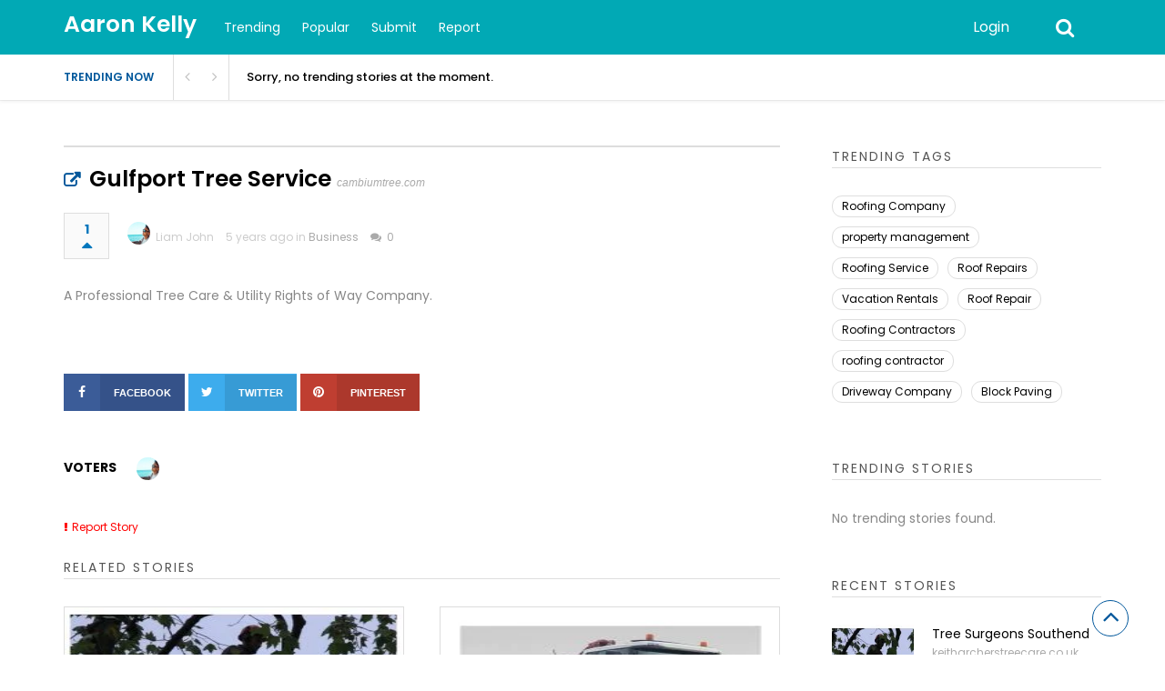

--- FILE ---
content_type: text/html; charset=UTF-8
request_url: https://aaronkelly.org/story/gulfport-tree-service/
body_size: 16047
content:

<!DOCTYPE html>
<html xmlns="http://www.w3.org/1999/xhtml" lang="en-US">
<head>
<meta http-equiv="Content-Type" content="text/html; charset=UTF-8" />
<meta name="viewport" content="width=device-width, initial-scale=1.0, maximum-scale=1.0, user-scalable=0">
		<!-- Chrome, Firefox OS and Opera -->
		<meta name="theme-color" content="#01a9b5">
		<!-- Windows Phone -->
		<meta name="msapplication-navbutton-color" content="#01a9b5">
		<!-- iOS Safari -->
		<meta name="apple-mobile-web-app-capable" content="yes">
		<meta name="apple-mobile-web-app-status-bar-style" content="black-translucent">
<link rel="pingback" href="https://aaronkelly.org/xmlrpc.php" />

		<style type="text/css">
			#main-header nav#main-menu.site-navigation ul li.current-menu-item > a,
			#main-header nav#main-menu.site-navigation ul li.current-menu-ancestor > a {
				color: #81d4ef !important;
			}

			#featured-slider .owl-item span.category a {
				color: #01a9b5 !important;
			}
		</style>
<meta name='robots' content='index, follow, max-image-preview:large, max-snippet:-1, max-video-preview:-1' />

	<!-- This site is optimized with the Yoast SEO plugin v24.1 - https://yoast.com/wordpress/plugins/seo/ -->
	<title>Gulfport Tree Service - Aaron Kelly</title>
	<link rel="canonical" href="https://aaronkelly.org/buzz/gulfport-tree-service/" />
	<meta property="og:locale" content="en_US" />
	<meta property="og:type" content="article" />
	<meta property="og:title" content="Gulfport Tree Service - Aaron Kelly" />
	<meta property="og:description" content="A Professional Tree Care &amp; Utility Rights of Way Company. &nbsp; Facebook Twitter Pinterest votersLiam JohnReport Story Related Stories Tree Surgeons Southend Skip Hire Hillingdon Double Glazing Installers Pinner Driveway Services In Croydon Roofers In Teddington Driveways Stanmore" />
	<meta property="og:url" content="https://aaronkelly.org/buzz/gulfport-tree-service/" />
	<meta property="og:site_name" content="Aaron Kelly" />
	<meta property="article:modified_time" content="2021-02-18T10:35:35+00:00" />
	<meta name="twitter:card" content="summary_large_image" />
	<meta name="twitter:label1" content="Est. reading time" />
	<meta name="twitter:data1" content="1 minute" />
	<script type="application/ld+json" class="yoast-schema-graph">{"@context":"https://schema.org","@graph":[{"@type":"WebPage","@id":"https://aaronkelly.org/buzz/gulfport-tree-service/","url":"https://aaronkelly.org/buzz/gulfport-tree-service/","name":"Gulfport Tree Service - Aaron Kelly","isPartOf":{"@id":"https://aaronkelly.org/#website"},"datePublished":"2021-02-18T10:32:31+00:00","dateModified":"2021-02-18T10:35:35+00:00","breadcrumb":{"@id":"https://aaronkelly.org/buzz/gulfport-tree-service/#breadcrumb"},"inLanguage":"en-US","potentialAction":[{"@type":"ReadAction","target":["https://aaronkelly.org/buzz/gulfport-tree-service/"]}]},{"@type":"BreadcrumbList","@id":"https://aaronkelly.org/buzz/gulfport-tree-service/#breadcrumb","itemListElement":[{"@type":"ListItem","position":1,"name":"Home","item":"https://aaronkelly.org/"},{"@type":"ListItem","position":2,"name":"Gulfport Tree Service"}]},{"@type":"WebSite","@id":"https://aaronkelly.org/#website","url":"https://aaronkelly.org/","name":"Aaron Kelly","description":"","potentialAction":[{"@type":"SearchAction","target":{"@type":"EntryPoint","urlTemplate":"https://aaronkelly.org/?s={search_term_string}"},"query-input":{"@type":"PropertyValueSpecification","valueRequired":true,"valueName":"search_term_string"}}],"inLanguage":"en-US"}]}</script>
	<!-- / Yoast SEO plugin. -->


<link rel='dns-prefetch' href='//fonts.googleapis.com' />
<link rel='preconnect' href='https://fonts.gstatic.com' crossorigin />
<link rel="alternate" type="application/rss+xml" title="Aaron Kelly &raquo; Feed" href="https://aaronkelly.org/feed/" />
<link rel="alternate" type="application/rss+xml" title="Aaron Kelly &raquo; Comments Feed" href="https://aaronkelly.org/comments/feed/" />
<link rel="alternate" title="oEmbed (JSON)" type="application/json+oembed" href="https://aaronkelly.org/wp-json/oembed/1.0/embed?url=https%3A%2F%2Faaronkelly.org%2Fstory%2Fgulfport-tree-service%2F" />
<link rel="alternate" title="oEmbed (XML)" type="text/xml+oembed" href="https://aaronkelly.org/wp-json/oembed/1.0/embed?url=https%3A%2F%2Faaronkelly.org%2Fstory%2Fgulfport-tree-service%2F&#038;format=xml" />
<style id='wp-img-auto-sizes-contain-inline-css' type='text/css'>
img:is([sizes=auto i],[sizes^="auto," i]){contain-intrinsic-size:3000px 1500px}
/*# sourceURL=wp-img-auto-sizes-contain-inline-css */
</style>
<style id='wp-emoji-styles-inline-css' type='text/css'>

	img.wp-smiley, img.emoji {
		display: inline !important;
		border: none !important;
		box-shadow: none !important;
		height: 1em !important;
		width: 1em !important;
		margin: 0 0.07em !important;
		vertical-align: -0.1em !important;
		background: none !important;
		padding: 0 !important;
	}
/*# sourceURL=wp-emoji-styles-inline-css */
</style>
<style id='wp-block-library-inline-css' type='text/css'>
:root{--wp-block-synced-color:#7a00df;--wp-block-synced-color--rgb:122,0,223;--wp-bound-block-color:var(--wp-block-synced-color);--wp-editor-canvas-background:#ddd;--wp-admin-theme-color:#007cba;--wp-admin-theme-color--rgb:0,124,186;--wp-admin-theme-color-darker-10:#006ba1;--wp-admin-theme-color-darker-10--rgb:0,107,160.5;--wp-admin-theme-color-darker-20:#005a87;--wp-admin-theme-color-darker-20--rgb:0,90,135;--wp-admin-border-width-focus:2px}@media (min-resolution:192dpi){:root{--wp-admin-border-width-focus:1.5px}}.wp-element-button{cursor:pointer}:root .has-very-light-gray-background-color{background-color:#eee}:root .has-very-dark-gray-background-color{background-color:#313131}:root .has-very-light-gray-color{color:#eee}:root .has-very-dark-gray-color{color:#313131}:root .has-vivid-green-cyan-to-vivid-cyan-blue-gradient-background{background:linear-gradient(135deg,#00d084,#0693e3)}:root .has-purple-crush-gradient-background{background:linear-gradient(135deg,#34e2e4,#4721fb 50%,#ab1dfe)}:root .has-hazy-dawn-gradient-background{background:linear-gradient(135deg,#faaca8,#dad0ec)}:root .has-subdued-olive-gradient-background{background:linear-gradient(135deg,#fafae1,#67a671)}:root .has-atomic-cream-gradient-background{background:linear-gradient(135deg,#fdd79a,#004a59)}:root .has-nightshade-gradient-background{background:linear-gradient(135deg,#330968,#31cdcf)}:root .has-midnight-gradient-background{background:linear-gradient(135deg,#020381,#2874fc)}:root{--wp--preset--font-size--normal:16px;--wp--preset--font-size--huge:42px}.has-regular-font-size{font-size:1em}.has-larger-font-size{font-size:2.625em}.has-normal-font-size{font-size:var(--wp--preset--font-size--normal)}.has-huge-font-size{font-size:var(--wp--preset--font-size--huge)}.has-text-align-center{text-align:center}.has-text-align-left{text-align:left}.has-text-align-right{text-align:right}.has-fit-text{white-space:nowrap!important}#end-resizable-editor-section{display:none}.aligncenter{clear:both}.items-justified-left{justify-content:flex-start}.items-justified-center{justify-content:center}.items-justified-right{justify-content:flex-end}.items-justified-space-between{justify-content:space-between}.screen-reader-text{border:0;clip-path:inset(50%);height:1px;margin:-1px;overflow:hidden;padding:0;position:absolute;width:1px;word-wrap:normal!important}.screen-reader-text:focus{background-color:#ddd;clip-path:none;color:#444;display:block;font-size:1em;height:auto;left:5px;line-height:normal;padding:15px 23px 14px;text-decoration:none;top:5px;width:auto;z-index:100000}html :where(.has-border-color){border-style:solid}html :where([style*=border-top-color]){border-top-style:solid}html :where([style*=border-right-color]){border-right-style:solid}html :where([style*=border-bottom-color]){border-bottom-style:solid}html :where([style*=border-left-color]){border-left-style:solid}html :where([style*=border-width]){border-style:solid}html :where([style*=border-top-width]){border-top-style:solid}html :where([style*=border-right-width]){border-right-style:solid}html :where([style*=border-bottom-width]){border-bottom-style:solid}html :where([style*=border-left-width]){border-left-style:solid}html :where(img[class*=wp-image-]){height:auto;max-width:100%}:where(figure){margin:0 0 1em}html :where(.is-position-sticky){--wp-admin--admin-bar--position-offset:var(--wp-admin--admin-bar--height,0px)}@media screen and (max-width:600px){html :where(.is-position-sticky){--wp-admin--admin-bar--position-offset:0px}}
/*# sourceURL=/wp-includes/css/dist/block-library/common.min.css */
</style>
<style id='classic-theme-styles-inline-css' type='text/css'>
/*! This file is auto-generated */
.wp-block-button__link{color:#fff;background-color:#32373c;border-radius:9999px;box-shadow:none;text-decoration:none;padding:calc(.667em + 2px) calc(1.333em + 2px);font-size:1.125em}.wp-block-file__button{background:#32373c;color:#fff;text-decoration:none}
/*# sourceURL=/wp-includes/css/classic-themes.min.css */
</style>
<link rel='stylesheet' id='upvote-plugin-css' href='https://aaronkelly.org/wp-content/plugins/upvote-plugin/public/css/upvote-plugin-public.css?ver=1.0.0' type='text/css' media='all' />
<link rel='stylesheet' id='upvote-iCheckcss-css' href='https://aaronkelly.org/wp-content/plugins/upvote-plugin/public/css/skins/all.css?ver=6.9' type='text/css' media='all' />
<link rel='stylesheet' id='upvote-tagsinputcss-css' href='https://aaronkelly.org/wp-content/plugins/upvote-plugin/public/css/jquery.tagsinput.min.css?ver=6.9' type='text/css' media='all' />
<link rel='stylesheet' id='upvote-reset-css' href='https://aaronkelly.org/wp-content/themes/upvote/css/reset.css?ver=6.9' type='text/css' media='all' />
<link rel='stylesheet' id='fontawesome-css' href='https://aaronkelly.org/wp-content/themes/upvote/fonts/fontawesome/css/style.css?ver=6.9' type='text/css' media='all' />
<link rel='stylesheet' id='slicknav-css' href='https://aaronkelly.org/wp-content/themes/upvote/css/slicknav.css?ver=6.9' type='text/css' media='all' />
<link rel='stylesheet' id='owlcarousel-css' href='https://aaronkelly.org/wp-content/themes/upvote/css/owl.carousel.css?ver=6.9' type='text/css' media='all' />
<link rel='stylesheet' id='upvote-style-css' href='https://aaronkelly.org/wp-content/themes/upvote/style.css?ver=6.9' type='text/css' media='all' />
<link rel='stylesheet' id='upvote-responsive-css' href='https://aaronkelly.org/wp-content/themes/upvote/css/responsive.css?ver=6.9' type='text/css' media='all' />
<link rel='stylesheet' id='upvote-custom-css' href='https://aaronkelly.org/wp-content/themes/upvote/custom.css?ver=6.9' type='text/css' media='screen' />
<link rel='stylesheet' id='wp-pagenavi-css' href='https://aaronkelly.org/wp-content/plugins/wp-pagenavi/pagenavi-css.css?ver=2.70' type='text/css' media='all' />
<link rel="preload" as="style" href="https://fonts.googleapis.com/css?family=Poppins:100,200,300,400,500,600,700,800,900,100italic,200italic,300italic,400italic,500italic,600italic,700italic,800italic,900italic&#038;display=swap&#038;ver=1613123622" /><link rel="stylesheet" href="https://fonts.googleapis.com/css?family=Poppins:100,200,300,400,500,600,700,800,900,100italic,200italic,300italic,400italic,500italic,600italic,700italic,800italic,900italic&#038;display=swap&#038;ver=1613123622" media="print" onload="this.media='all'"><noscript><link rel="stylesheet" href="https://fonts.googleapis.com/css?family=Poppins:100,200,300,400,500,600,700,800,900,100italic,200italic,300italic,400italic,500italic,600italic,700italic,800italic,900italic&#038;display=swap&#038;ver=1613123622" /></noscript><script type="text/javascript" src="https://aaronkelly.org/wp-includes/js/jquery/jquery.min.js?ver=3.7.1" id="jquery-core-js"></script>
<script type="text/javascript" src="https://aaronkelly.org/wp-includes/js/jquery/jquery-migrate.min.js?ver=3.4.1" id="jquery-migrate-js"></script>
<script type="text/javascript" src="https://aaronkelly.org/wp-content/plugins/upvote-plugin/public/js/upvote-plugin-public.js?ver=1.0.0" id="upvote-plugin-js"></script>
<script type="text/javascript" src="https://aaronkelly.org/wp-content/plugins/upvote-plugin/public/js/jquery.tagsinput.min.js?ver=1.0.0" id="upvote-tagsinput-js"></script>
<link rel="https://api.w.org/" href="https://aaronkelly.org/wp-json/" /><link rel="EditURI" type="application/rsd+xml" title="RSD" href="https://aaronkelly.org/xmlrpc.php?rsd" />
<meta name="generator" content="WordPress 6.9" />
<link rel='shortlink' href='https://aaronkelly.org/?p=110' />
<meta name="generator" content="Redux 4.5.4" /><style id="upvote_option-dynamic-css" title="dynamic-css" class="redux-options-output">#logo .site-title{font-family:Poppins;font-weight:600;font-style:normal;color:#fff;font-size:25px;}body{font-family:Poppins;line-height:24px;font-weight:400;font-style:normal;color:#888888;font-size:14px;}#main-header .site-navigation ul li a{font-family:Poppins;font-weight:400;font-style:normal;color:#555;font-size:15px;}#main-header .site-navigation ul.sub-menu li a,ul.account-menu li a,#main-header nav#user-menu ul li a{font-family:Poppins;font-weight:400;font-style:normal;color:#555;font-size:14px;}article.hentry .detail h3.post-title{font-family:Poppins;line-height:22px;font-weight:600;font-style:normal;color:#000000;font-size:16px;}article.hentry .post-title .domain,#sidebar .widget .domain{font-family:Poppins;font-weight:normal;font-style:normal;color:#aaa;font-size:12px;}.entrymeta{font-family:Poppins;font-weight:400;color:#ccc;font-size:12px;}article.hentry .entry-content .tags{font-family:Poppins;font-weight:400;color:#656565;font-size:14px;}h4.widget-title{font-family:Poppins;text-transform:uppercase;letter-spacing:2px;font-weight:400;font-style:normal;color:#555555;font-size:14px;}#sidebar .widget .post-title,#colofon .widget .post-title, .recent-widget li h3{font-family:Poppins;line-height:20px;font-weight:400;font-style:normal;color:#000000;font-size:14px;}#comment-widget .comments-list .comment-detail{font-family:Poppins;line-height:26px;font-weight:400;font-style:normal;color:#656565;font-size:14px;}.comment-header .entrymeta{font-family:Poppins;line-height:12px;font-weight:400;color:#656565;font-size:12px;}#footer-logo .site-title{font-family:Poppins;font-weight:600;font-style:normal;color:#fff;font-size:25px;}#colofon #footer-menu ul li a{font-family:Poppins;font-weight:400;font-style:normal;color:#000;font-size:14px;}#maincontent h1.page-title, #maincontent h1.post-title{font-family:Poppins;line-height:30px;font-weight:600;font-style:normal;color:#212121;font-size:25px;}article.hentry .entry-content h1{font-family:Poppins;font-weight:400;font-style:normal;color:#000;font-size:40px;}article.hentry .entry-content h2{font-family:Poppins;font-weight:400;font-style:normal;color:#000;font-size:32px;}article.hentry .entry-content h3{font-family:Poppins;font-weight:400;font-style:normal;color:#000;font-size:30px;}article.hentry .entry-content h5{font-family:Poppins;font-weight:400;font-style:normal;color:#000;font-size:16px;}article.hentry .entry-content h6{font-family:Poppins;font-weight:400;font-style:normal;color:#000;font-size:12px;}body a{color:#000;}body a:hover{color:#ED9673;}#logo .site-title a{color:#fff;}#logo .site-title a:hover{color:#fff;}#main-header nav#main-menu.site-navigation ul li a,.search-form-trigger,.panel-trigger{color:#fff;}#main-header nav#main-menu.site-navigation ul li a:hover,.search-form-trigger:hover,.panel-trigger:hover{color:#81d4ef;}#main-header nav#main-menu.site-navigation ul.sub-menu li a,#main-header nav#user-menu ul li a{color:#555;}#main-header nav#main-menu.site-navigation ul.sub-menu li a:hover,#main-header nav#user-menu ul li a:hover{color:#888;}article.hentry .post-title a{color:#000;}article.hentry .post-title a:hover{color:#ED9673;}article.hentry .domain a,#sidebar .widget .domain a{color:#aaa;}article.hentry .domain a:hover,#sidebar .widget .domain a:hover{color:#ED9673;}body .entrymeta span a{color:#cccccc;}body .entrymeta span a:hover{color:#aaaaaa;}#sidebar #submit-widget a,.form-submit input[type="submit"].submit{color:#fff;}#sidebar #submit-widget a:hover,.form-submit input[type="submit"].submit:hover{color:#fff;}article.hentry .entry-content .tags a{color:#656565;}article.hentry .entry-content .tags a:hover{color:#ED9673;}#sidebar .widget a{color:#000;}#sidebar .widget a:hover{color:#ED9673;}footer#colofon a{color:#000;}footer#colofon a:hover{color:#ED9673;}#footer-logo .site-title a{color:#fff;}#footer-logo .site-title a:hover{color:#fff;}#colofon #footer-menu ul li a{color:#777;}#colofon #footer-menu ul li a:hover{color:#999;}#main-header{background-color:#01a9b5;}.search-form-trigger{border-left:1px solid #01a9b5;}nav#main-menu.site-navigation ul li.menu-item-has-children ul.sub-menu li a:hover,.user-nav ul li a:hover{background-color:#e2f6f9;}input[type="submit"],.submit a.btn,#sidebar #submit-widget a,.form-submit input[type="submit"].submit{background-color:#01a9b5;}input[type="submit"]:hover,.submit a.btn:hover,#sidebar #submit-widget a:hover,.form-submit input[type="submit"].submit:hover{background-color:#01a9b5;}#main-header nav#user-menu ul li.login a:hover{background-color:#43A047;}nav#user-menu.site-navigation > ul li a,ul.user-menu li a{background-color:#01a9b5;}nav#user-menu.site-navigation > ul li a:hover{background-color:#005c68;}#footer-bottom{background-color:#000000;}</style></head>

<body class="wp-singular story-template-default single single-story postid-110 single-format-standard wp-theme-upvote homepage">
	<header id="masthead" class="site-header" role="banner">

		<div id="main-header">
			<div class="container clearfix">
						<div id="logo">
							<div class="box">
					<h2 class="site-title"><a href="https://aaronkelly.org/">Aaron Kelly</a></h2>
				</div>
					</div>		
 
				
				<!-- START: Main Top Navigation -->
								<nav id="main-menu" class="site-navigation">
					<ul id="menu-primary-navigation" class="main-menu"><li id="menu-item-26" class="menu-item menu-item-type-post_type menu-item-object-page menu-item-26"><a href="https://aaronkelly.org/trending-stories/">Trending</a></li>
<li id="menu-item-25" class="menu-item menu-item-type-post_type menu-item-object-page menu-item-25"><a href="https://aaronkelly.org/popular-stories/">Popular</a></li>
<li id="menu-item-24" class="menu-item menu-item-type-post_type menu-item-object-page menu-item-24"><a href="https://aaronkelly.org/submit-story/">Submit</a></li>
<li id="menu-item-23" class="menu-item menu-item-type-post_type menu-item-object-page menu-item-23"><a href="https://aaronkelly.org/report-story/">Report</a></li>
</ul>				</nav>
								<!-- END: Main Top Navigation -->
				
				<div class="panel-trigger"><i class="fa fa-bars"></i></div>
				<nav id="user-menu" class="site-navigation">
					<ul class="user-menu">
													<li class="login"><a href="#tab-login" class="btn btn-block open-popup">Login</a></li>
											</ul>

										<div class="search-form-trigger"><i class="fa fa-search"></i></div>
				</nav>
			</div>
						    <div id="trending-bar">
					<div class="container">
						<div id="trending-news">
							<div class="trending-label">Trending now</div>
							<div class="trending-slider">
							    <article class="hentry trending-news post-110 story type-story status-publish format-standard story_category-business story_tag-tree-removal">
										<h3><a href="#">Sorry, no trending stories at the moment.</a></h3>
								</article>
							</div>
						</div>
					</div>
				</div>
										</div>

		
<!-- Start : Search Form -->
<div id="search-widget" class="widget">
	<form class="block-form float-label search-form" method="get" action="https://aaronkelly.org/">
		<div class="input-wrapper">
			<input type="text" name="s" value="" placeholder="Type and hit enter"/>
		</div>
		<button type="submit" class="btn search-btn" onclick="jQuery('#search-form').submit();">Search<i class="icon icon-magnifying-glass"></i></button>
	</form>
</div>
<!-- End : Search Form -->	</header>

	<div id="content">
		<div class="container clearfix">
								<div class="header-ads">
							</div>
		
<div id="maincontent">
	<div class="post-lists">
	

<article id="post-110" class="post clearfix post-110 story type-story status-publish format-standard hentry story_category-business story_tag-tree-removal">
	<div class="entrycontent clearfix">
					<div class="thumbnail" style="background-image: url('http://placehold.it/622x300/?text=No Thumbnail')">	
				<img src="http://placehold.it/622x300/?text=No Thumbnail" alt="">
			</div>
		
		<div class="detail">
						<h1 class="page-title">
								
									<a href="#?linkid=110" title="Gulfport Tree Service" rel="nofollow">Gulfport Tree Service</a>
				    <span class="domain"><a href="https://www.cambiumtree.com/" target="_blank">cambiumtree.com</a></span>
		    				</h1>

			<div class="entry-content-meta">
								<div class="rankpoint">
					<div class="points">
						<a href="#tab-login" class="open-popup" data-post_id="110" title="Vote">1<i id="icon-unlike" class="fa fa-caret-up"></i></a>					</div>
				</div>
				
						<div class="entrymeta">
						<span class="avatar">
				<img alt='' src='https://secure.gravatar.com/avatar/fb0ad0dca897ad6fd04a9b49e60fc076876017922031ff35beab64e646044ba2?s=100&#038;r=g' srcset='https://secure.gravatar.com/avatar/fb0ad0dca897ad6fd04a9b49e60fc076876017922031ff35beab64e646044ba2?s=200&#038;r=g 2x' class='avatar avatar-100 photo' height='100' width='100' decoding='async'/>				<a href="https://aaronkelly.org/author/liamjohn/">Liam John</a>
			</span>

			<span class="date">
				5 years ago				in <a href="https://aaronkelly.org/story-category/business/">Business</a>			</span>

			<span class="comments">
				<a href="https://aaronkelly.org/story/gulfport-tree-service/"><i class="fa fa-comments"></i></a>
				<a href="https://aaronkelly.org/story/gulfport-tree-service/">0</a>
			</span>
		</div>


			</div>

			<div class="video-player" id="video-player-110" style="display: none;">
				<div class="video-loader" id="video-loader-110"></div>
				<div class="video-embed" id="video-embed-110"></div>
			</div>

			<div class="entry-content">
				<p><span data-sheets-value="{&quot;1&quot;:2,&quot;2&quot;:&quot;A Professional Tree Care &amp; Utility Rights of Way Company.&quot;}" data-sheets-userformat="{&quot;2&quot;:6659,&quot;3&quot;:{&quot;1&quot;:0},&quot;4&quot;:{&quot;1&quot;:2,&quot;2&quot;:16777215},&quot;12&quot;:0,&quot;14&quot;:{&quot;1&quot;:2,&quot;2&quot;:0},&quot;15&quot;:&quot;Roboto, RobotoDraft, Helvetica, Arial, sans-serif&quot;}">A Professional Tree Care &amp; Utility Rights of Way Company.</span></p>
<p>&nbsp;</p>

		<div class="social-share-widget">
			<ul>
				<li><a style="background-color: #3B5C98" title="Facebook Share" target="_blank" href="https://www.facebook.com/sharer.php?u=https%3A%2F%2Faaronkelly.org%2Fstory%2Fgulfport-tree-service%2F&amp;t=Gulfport%20Tree%20Service"><i class="fa fa-facebook"></i><span style="background-color: #355289">Facebook</span></a></li>
			  	<li><a style="background-color: #3DACED" title="Twitter Share" target="_blank" href="http://twitter.com/share?url=https%3A%2F%2Faaronkelly.org%2Fstory%2Fgulfport-tree-service%2F&amp;text=Gulfport%20Tree%20Service&amp;count=horizontal"><i class="fa fa-twitter"></i><span style="background-color: #379BD5">Twitter</span></a></li>
			  	<li><a style="background-color: #BF3E31" title="Pinterest Share" target="_blank" href="http://pinterest.com/pin/create/button/?url=https%3A%2F%2Faaronkelly.org%2Fstory%2Fgulfport-tree-service%2F&amp;media=&amp;description=Gulfport%20Tree%20Service" count-layout="vertical"><i class="fa fa-pinterest"></i><span style="background-color: #AC382C">Pinterest</span></a></li>
			</ul>
		</div><div class="voters"><span>voters</span><ul><li><a href="https://aaronkelly.org/author/liamjohn/"><img alt='' src='https://secure.gravatar.com/avatar/fb0ad0dca897ad6fd04a9b49e60fc076876017922031ff35beab64e646044ba2?s=28&#038;r=g' srcset='https://secure.gravatar.com/avatar/fb0ad0dca897ad6fd04a9b49e60fc076876017922031ff35beab64e646044ba2?s=56&#038;r=g 2x' class='avatar avatar-28 photo' height='28' width='28' /><span>Liam John</span></a></li></div></ul><a class="report-story" href="https://aaronkelly.org/report-story/?story_id=110">Report Story</a>		<div class="yarpp-related">
			<h4 class="widget-title">Related Stories</h4>
			<div class="yarpp-thumbnails-horizontal">
								<ol>
											<li class="format-">
							<div class="thumbnail">
								<a class="yarpp-thumbnail" href="https://aaronkelly.org/story/tree-surgeons-southend-10/" title="Tree Surgeons Southend">
								<img decoding="async" width="278" height="170" src="https://aaronkelly.org/wp-content/uploads/logo-103-278x170.jpg" class="attachment-upvote-related-thumb size-upvote-related-thumb wp-post-image" alt="" srcset="https://aaronkelly.org/wp-content/uploads/logo-103-278x170.jpg 278w, https://aaronkelly.org/wp-content/uploads/logo-103-300x184.jpg 300w, https://aaronkelly.org/wp-content/uploads/logo-103.jpg 671w" sizes="(max-width: 278px) 100vw, 278px" />								</a>
							</div>
							<a class="yarpp-thumbnail" href="https://aaronkelly.org/story/tree-surgeons-southend-10/" title="Tree Surgeons Southend">Tree Surgeons Southend</a>
						</li>					
											<li class="format-">
							<div class="thumbnail">
								<a class="yarpp-thumbnail" href="https://aaronkelly.org/story/skip-hire-hillingdon-6/" title="Skip Hire Hillingdon">
								<img loading="lazy" decoding="async" width="211" height="170" src="https://aaronkelly.org/wp-content/uploads/logo-102-211x170.jpg" class="attachment-upvote-related-thumb size-upvote-related-thumb wp-post-image" alt="" srcset="https://aaronkelly.org/wp-content/uploads/logo-102-211x170.jpg 211w, https://aaronkelly.org/wp-content/uploads/logo-102-300x241.jpg 300w, https://aaronkelly.org/wp-content/uploads/logo-102.jpg 633w" sizes="auto, (max-width: 211px) 100vw, 211px" />								</a>
							</div>
							<a class="yarpp-thumbnail" href="https://aaronkelly.org/story/skip-hire-hillingdon-6/" title="Skip Hire Hillingdon">Skip Hire Hillingdon</a>
						</li>					
											<li class="format-">
							<div class="thumbnail">
								<a class="yarpp-thumbnail" href="https://aaronkelly.org/story/double-glazing-installers-pinner-6/" title="Double Glazing Installers Pinner">
								<img loading="lazy" decoding="async" width="197" height="170" src="https://aaronkelly.org/wp-content/uploads/LOGO-101-197x170.jpg" class="attachment-upvote-related-thumb size-upvote-related-thumb wp-post-image" alt="" srcset="https://aaronkelly.org/wp-content/uploads/LOGO-101-197x170.jpg 197w, https://aaronkelly.org/wp-content/uploads/LOGO-101-300x259.jpg 300w, https://aaronkelly.org/wp-content/uploads/LOGO-101.jpg 638w" sizes="auto, (max-width: 197px) 100vw, 197px" />								</a>
							</div>
							<a class="yarpp-thumbnail" href="https://aaronkelly.org/story/double-glazing-installers-pinner-6/" title="Double Glazing Installers Pinner">Double Glazing Installers Pinner</a>
						</li>					
											<li class="format-">
							<div class="thumbnail">
								<a class="yarpp-thumbnail" href="https://aaronkelly.org/story/driveway-services-in-croydon/" title="Driveway Services In Croydon">
								<img loading="lazy" decoding="async" width="184" height="170" src="https://aaronkelly.org/wp-content/uploads/LOGO-100-184x170.jpg" class="attachment-upvote-related-thumb size-upvote-related-thumb wp-post-image" alt="" srcset="https://aaronkelly.org/wp-content/uploads/LOGO-100-184x170.jpg 184w, https://aaronkelly.org/wp-content/uploads/LOGO-100-300x277.jpg 300w, https://aaronkelly.org/wp-content/uploads/LOGO-100.jpg 578w" sizes="auto, (max-width: 184px) 100vw, 184px" />								</a>
							</div>
							<a class="yarpp-thumbnail" href="https://aaronkelly.org/story/driveway-services-in-croydon/" title="Driveway Services In Croydon">Driveway Services In Croydon</a>
						</li>					
											<li class="format-">
							<div class="thumbnail">
								<a class="yarpp-thumbnail" href="https://aaronkelly.org/story/roofers-in-teddington/" title="Roofers In Teddington">
								<img loading="lazy" decoding="async" width="216" height="170" src="https://aaronkelly.org/wp-content/uploads/2-54-216x170.jpg" class="attachment-upvote-related-thumb size-upvote-related-thumb wp-post-image" alt="" srcset="https://aaronkelly.org/wp-content/uploads/2-54-216x170.jpg 216w, https://aaronkelly.org/wp-content/uploads/2-54-300x236.jpg 300w, https://aaronkelly.org/wp-content/uploads/2-54-1024x804.jpg 1024w, https://aaronkelly.org/wp-content/uploads/2-54-768x603.jpg 768w, https://aaronkelly.org/wp-content/uploads/2-54.jpg 1268w" sizes="auto, (max-width: 216px) 100vw, 216px" />								</a>
							</div>
							<a class="yarpp-thumbnail" href="https://aaronkelly.org/story/roofers-in-teddington/" title="Roofers In Teddington">Roofers In Teddington</a>
						</li>					
											<li class="format-">
							<div class="thumbnail">
								<a class="yarpp-thumbnail" href="https://aaronkelly.org/story/driveways-stanmore-9/" title="Driveways Stanmore">
								<img loading="lazy" decoding="async" width="227" height="170" src="https://aaronkelly.org/wp-content/uploads/24-227x170.jpg" class="attachment-upvote-related-thumb size-upvote-related-thumb wp-post-image" alt="" srcset="https://aaronkelly.org/wp-content/uploads/24-227x170.jpg 227w, https://aaronkelly.org/wp-content/uploads/24-300x225.jpg 300w, https://aaronkelly.org/wp-content/uploads/24.jpg 700w" sizes="auto, (max-width: 227px) 100vw, 227px" />								</a>
							</div>
							<a class="yarpp-thumbnail" href="https://aaronkelly.org/story/driveways-stanmore-9/" title="Driveways Stanmore">Driveways Stanmore</a>
						</li>					
					</ol>			</div>
		</div>
	
		        <div class="tags">
		        <span><i class="icon icon-tags"></i> Tags : </span><a href="https://aaronkelly.org/story-tag/tree-removal/">Tree Removal</a>		        </div>
			</div>
		</div>
	</div>
</article>


      
 

<!-- START: Respond -->
	</div> <!-- END: .post-lists -->
</div> <!-- END: #maincontent -->
		

<!-- START: #sidebar -->
<div id="sidebar">
	<div class="mobile-menu"></div>
	
	<div id="widget-upvote_trending_tags_story-3" class="widget recent-widget trending-tags-story-widget"><h4 class="widget-title"><span>Trending Tags</span></h4><ul class='trending-tags'><li><a href='https://aaronkelly.org/story-tag/roofing-company/' rel='tag'>Roofing Company</a></li><li><a href='https://aaronkelly.org/story-tag/property-management/' rel='tag'>property management</a></li><li><a href='https://aaronkelly.org/story-tag/roofing-service/' rel='tag'>Roofing Service</a></li><li><a href='https://aaronkelly.org/story-tag/roof-repairs/' rel='tag'>Roof Repairs</a></li><li><a href='https://aaronkelly.org/story-tag/vacation-rentals/' rel='tag'>Vacation Rentals</a></li><li><a href='https://aaronkelly.org/story-tag/roof-repair/' rel='tag'>Roof Repair</a></li><li><a href='https://aaronkelly.org/story-tag/roofing-contractors/' rel='tag'>Roofing Contractors</a></li><li><a href='https://aaronkelly.org/story-tag/roofing-contractor/' rel='tag'>roofing contractor</a></li><li><a href='https://aaronkelly.org/story-tag/driveway-company/' rel='tag'>Driveway Company</a></li><li><a href='https://aaronkelly.org/story-tag/block-paving/' rel='tag'>Block Paving</a></li></ul></div><div id="widget-upvote_trending_topic-3" class="widget recent-widget upvote_trending_topic">				<h4 class="widget-title"><span>Trending Stories</span></h4>				<div class="recents">
					<ul>
						No trending stories found.					</ul>
				</div>

				
			</div><div id="widget-upvote_recent_posts-3" class="widget recent-widget recent-post-widget">
				<h4 class="widget-title"><span>Recent Stories</span></h4>				<div class="recents">
					<ul>
													<li>
																<article class="hentry trending-posts post-10734 story type-story status-publish format-standard has-post-thumbnail story_category-business story_tag-tree-care story_tag-tree-surgery">
									<div class="thumbnail">
										<a rel="nofollow" href="https://aaronkelly.org/story/tree-surgeons-southend-10/" title="Tree Surgeons Southend" alt="Tree Surgeons Southend">
											<img width="150" height="150" src="https://aaronkelly.org/wp-content/uploads/logo-103-150x150.jpg" class="attachment-thumbnail size-thumbnail wp-post-image" alt="Tree Surgeons Southend" title="Tree Surgeons Southend" decoding="async" loading="lazy" />										</a>
									</div>
									<h3 class="post-title">
																			    											<a rel="nofollow" href="https://www.keitharcherstreecare.co.uk/tree-surgeons-in-southend.php" target="_blank" title="Tree Surgeons Southend" alt="Tree Surgeons Southend">Tree Surgeons Southend</a> 
									    	<span class="domain"><a href="https://www.keitharcherstreecare.co.uk/tree-surgeons-in-southend.php" target="_blank">keitharcherstreecare.co.uk</a></span>
								    										</h3>
								</article>
							</li>
													<li>
																<article class="hentry trending-posts post-10731 story type-story status-publish format-standard has-post-thumbnail story_category-news">
									<div class="thumbnail">
										<a rel="nofollow" href="https://aaronkelly.org/story/nigel-farage-says-reform-is-now-party-of-working-people-with-huge-benefits-announcement/" title="Nigel Farage says Reform is now party of &#8216;working people&#8217; with huge benefits announcement" alt="Nigel Farage says Reform is now party of &#8216;working people&#8217; with huge benefits announcement">
											<img width="150" height="150" src="https://aaronkelly.org/wp-content/uploads/news-78-150x150.jpg" class="attachment-thumbnail size-thumbnail wp-post-image" alt="Nigel Farage says Reform is now party of &#8216;working people&#8217; with huge benefits announcement" title="Nigel Farage says Reform is now party of &#8216;working people&#8217; with huge benefits announcement" decoding="async" loading="lazy" />										</a>
									</div>
									<h3 class="post-title">
																			    											<a rel="nofollow" href="https://www.express.co.uk/news/politics/2059972/nigel-farage-says-reform-now" target="_blank" title="Nigel Farage says Reform is now party of &#8216;working people&#8217; with huge benefits announcement" alt="Nigel Farage says Reform is now party of &#8216;working people&#8217; with huge benefits announcement">Nigel Farage says Reform is now party of &#8216;working people&#8217;...</a> 
									    	<span class="domain"><a href="https://www.express.co.uk/news/politics/2059972/nigel-farage-says-reform-now" target="_blank">express.co.uk</a></span>
								    										</h3>
								</article>
							</li>
													<li>
																<article class="hentry trending-posts post-10728 story type-story status-publish format-standard has-post-thumbnail story_category-home-and-garden story_tag-professional-roofing story_tag-roofing-contractors">
									<div class="thumbnail">
										<a rel="nofollow" href="https://aaronkelly.org/story/roofers-in-aylesbury-3/" title="Roofers In Aylesbury" alt="Roofers In Aylesbury">
											<img width="150" height="150" src="https://aaronkelly.org/wp-content/uploads/g-01r-1-150x150.jpg" class="attachment-thumbnail size-thumbnail wp-post-image" alt="Roofers In Aylesbury" title="Roofers In Aylesbury" decoding="async" loading="lazy" />										</a>
									</div>
									<h3 class="post-title">
																			    											<a rel="nofollow" href="https://www.coltbuildingcontractors.co.uk/aylesburys-roofing-company.php" target="_blank" title="Roofers In Aylesbury" alt="Roofers In Aylesbury">Roofers In Aylesbury</a> 
									    	<span class="domain"><a href="https://www.coltbuildingcontractors.co.uk/aylesburys-roofing-company.php" target="_blank">coltbuildingcontractors.co.uk</a></span>
								    										</h3>
								</article>
							</li>
													<li>
																<article class="hentry trending-posts post-10725 story type-story status-publish format-standard has-post-thumbnail story_category-sports">
									<div class="thumbnail">
										<a rel="nofollow" href="https://aaronkelly.org/story/super-glou-tottenham-players-make-it-abundantly-clear-what-they-think-of-ange-postecoglou-after-winning-europa-league/" title="SUPER GLOU Tottenham players make it abundantly clear what they think of Ange Postecoglou after winning Europa League" alt="SUPER GLOU Tottenham players make it abundantly clear what they think of Ange Postecoglou after winning Europa League">
											<img width="150" height="150" src="https://aaronkelly.org/wp-content/uploads/NEWS-77-150x150.jpg" class="attachment-thumbnail size-thumbnail wp-post-image" alt="SUPER GLOU Tottenham players make it abundantly clear what they think of Ange Postecoglou after winning Europa League" title="SUPER GLOU Tottenham players make it abundantly clear what they think of Ange Postecoglou after winning Europa League" decoding="async" loading="lazy" />										</a>
									</div>
									<h3 class="post-title">
																			    											<a rel="nofollow" href="https://www.thesun.co.uk/sport/35065879/tottenham-players-verdict-on-ange-postecoglou-europa-league/" target="_blank" title="SUPER GLOU Tottenham players make it abundantly clear what they think of Ange Postecoglou after winning Europa League" alt="SUPER GLOU Tottenham players make it abundantly clear what they think of Ange Postecoglou after winning Europa League">SUPER GLOU Tottenham players make it abundantly clear what they...</a> 
									    	<span class="domain"><a href="https://www.thesun.co.uk/sport/35065879/tottenham-players-verdict-on-ange-postecoglou-europa-league/" target="_blank">thesun.co.uk</a></span>
								    										</h3>
								</article>
							</li>
											</ul>
				</div>

						</div><div id="widget-upvote_popular_posts-3" class="widget recent-widget upvote_popular_posts">
			<h4 class="widget-title"><span>Popular Stories</span></h4>			<div class="recents">
				<ul>
					No popular stories found.				</ul>
			</div>

				</div>	
</div><!-- END: #sidebar -->
	</div> <!-- END: .container .clearfix -->
</div> <!-- END: #content -->

	<footer id="colofon">
		<section id="footer-bottom">
						<div class="container clearfix">
				<nav id="footer-menu" class="site-navigation">
					<ul id="menu-footer-menu" class="footer-menu"><li id="menu-item-22" class="menu-item menu-item-type-post_type menu-item-object-page menu-item-22"><a href="https://aaronkelly.org/trending-stories/">Trending Stories</a></li>
<li id="menu-item-21" class="menu-item menu-item-type-post_type menu-item-object-page menu-item-21"><a href="https://aaronkelly.org/popular-stories/">Popular Stories</a></li>
<li id="menu-item-20" class="menu-item menu-item-type-post_type menu-item-object-page menu-item-20"><a href="https://aaronkelly.org/submit-story/">Submit Story</a></li>
</ul>				</nav>

				<nav id="social-menu" class="site-navigation">
					<!-- Start : Social media -->
	<ul>
		</ul>
<!-- End : Social media -->











				</nav>
			</div>
			
			<div class="copyright-info">
			Copyright © 2026 Aaron Kelly. All Rights Reserved.			</div>
		</section>
		<div id="backtotop"><i class="fa fa-angle-up"></i></div>
	</footer>

<script type="speculationrules">
{"prefetch":[{"source":"document","where":{"and":[{"href_matches":"/*"},{"not":{"href_matches":["/wp-*.php","/wp-admin/*","/wp-content/uploads/*","/wp-content/*","/wp-content/plugins/*","/wp-content/themes/upvote/*","/*\\?(.+)"]}},{"not":{"selector_matches":"a[rel~=\"nofollow\"]"}},{"not":{"selector_matches":".no-prefetch, .no-prefetch a"}}]},"eagerness":"conservative"}]}
</script>

<div id="popup" style="display: none;">
	<div class="popup-wrapper">
		<div class="table">
			<div class="tablecell">
			<div class="close-popup"></div>
				<div class="popup-content">
					<div id="login" class="row">
						<div class="warrior-tabs clearfix">
							<div class="warrior-header clearfix">
								<a href="#tab-login" class="active">Login</a>
								<a href="#tab-register">Register</a>
							</div>

							<div class="warrior-tabs-contents">
								<!-- START: FORM LOGIN -->
								<div id="tab-login" class="tab-content login-area" style="display: block;">
									<div class="widget">
										<div class="inner">
											<h4 class="widget-title">Login</h4>
											<form name="loginform" id="loginform" action="https://aaronkelly.org/wp-login.php" method="post"><p class="login-username">
				<label for="user_login">Username</label>
				<input type="text" name="log" id="user_login" autocomplete="username" class="input" value="" size="20" />
			</p><p class="login-password">
				<label for="user_pass">Password</label>
				<input type="password" name="pwd" id="user_pass" autocomplete="current-password" spellcheck="false" class="input" value="" size="20" />
			</p><p class="login-submit">
				<input type="submit" name="wp-submit" id="wp-submit" class="button button-primary" value="Log In" />
				<input type="hidden" name="redirect_to" value="http://aaronkelly.org/story/gulfport-tree-service/" />
			</p></form>		<a href="https://aaronkelly.org/lost-password/" title=" Lost Password" class="lost-password-link"><i class="fa fa-lock"></i> Lost Password</a>
										</div>
									</div>
								</div>
								<!-- END: FORM LOGIN -->

								<!-- START: FORM REGISTER -->
									<div id="tab-register" class="tab-content register-area">
										<div class="widget">
											<div class="inner warrior-registration-form">
												<article class="post hentry clearfix"><div class="alert alert-danger"><strong>Oops!</strong> Sorry, registration is disabled.</div></div>
											</div>
										</div>
									</div>
									<!-- END: FORM REGISTER -->
								
							</div>
						</div>
					</div>
				</div>
			</div><!-- END: .tablecell -->
		</div>
	</div>
</div><style id='global-styles-inline-css' type='text/css'>
:root{--wp--preset--aspect-ratio--square: 1;--wp--preset--aspect-ratio--4-3: 4/3;--wp--preset--aspect-ratio--3-4: 3/4;--wp--preset--aspect-ratio--3-2: 3/2;--wp--preset--aspect-ratio--2-3: 2/3;--wp--preset--aspect-ratio--16-9: 16/9;--wp--preset--aspect-ratio--9-16: 9/16;--wp--preset--color--black: #000000;--wp--preset--color--cyan-bluish-gray: #abb8c3;--wp--preset--color--white: #ffffff;--wp--preset--color--pale-pink: #f78da7;--wp--preset--color--vivid-red: #cf2e2e;--wp--preset--color--luminous-vivid-orange: #ff6900;--wp--preset--color--luminous-vivid-amber: #fcb900;--wp--preset--color--light-green-cyan: #7bdcb5;--wp--preset--color--vivid-green-cyan: #00d084;--wp--preset--color--pale-cyan-blue: #8ed1fc;--wp--preset--color--vivid-cyan-blue: #0693e3;--wp--preset--color--vivid-purple: #9b51e0;--wp--preset--gradient--vivid-cyan-blue-to-vivid-purple: linear-gradient(135deg,rgb(6,147,227) 0%,rgb(155,81,224) 100%);--wp--preset--gradient--light-green-cyan-to-vivid-green-cyan: linear-gradient(135deg,rgb(122,220,180) 0%,rgb(0,208,130) 100%);--wp--preset--gradient--luminous-vivid-amber-to-luminous-vivid-orange: linear-gradient(135deg,rgb(252,185,0) 0%,rgb(255,105,0) 100%);--wp--preset--gradient--luminous-vivid-orange-to-vivid-red: linear-gradient(135deg,rgb(255,105,0) 0%,rgb(207,46,46) 100%);--wp--preset--gradient--very-light-gray-to-cyan-bluish-gray: linear-gradient(135deg,rgb(238,238,238) 0%,rgb(169,184,195) 100%);--wp--preset--gradient--cool-to-warm-spectrum: linear-gradient(135deg,rgb(74,234,220) 0%,rgb(151,120,209) 20%,rgb(207,42,186) 40%,rgb(238,44,130) 60%,rgb(251,105,98) 80%,rgb(254,248,76) 100%);--wp--preset--gradient--blush-light-purple: linear-gradient(135deg,rgb(255,206,236) 0%,rgb(152,150,240) 100%);--wp--preset--gradient--blush-bordeaux: linear-gradient(135deg,rgb(254,205,165) 0%,rgb(254,45,45) 50%,rgb(107,0,62) 100%);--wp--preset--gradient--luminous-dusk: linear-gradient(135deg,rgb(255,203,112) 0%,rgb(199,81,192) 50%,rgb(65,88,208) 100%);--wp--preset--gradient--pale-ocean: linear-gradient(135deg,rgb(255,245,203) 0%,rgb(182,227,212) 50%,rgb(51,167,181) 100%);--wp--preset--gradient--electric-grass: linear-gradient(135deg,rgb(202,248,128) 0%,rgb(113,206,126) 100%);--wp--preset--gradient--midnight: linear-gradient(135deg,rgb(2,3,129) 0%,rgb(40,116,252) 100%);--wp--preset--font-size--small: 13px;--wp--preset--font-size--medium: 20px;--wp--preset--font-size--large: 36px;--wp--preset--font-size--x-large: 42px;--wp--preset--spacing--20: 0.44rem;--wp--preset--spacing--30: 0.67rem;--wp--preset--spacing--40: 1rem;--wp--preset--spacing--50: 1.5rem;--wp--preset--spacing--60: 2.25rem;--wp--preset--spacing--70: 3.38rem;--wp--preset--spacing--80: 5.06rem;--wp--preset--shadow--natural: 6px 6px 9px rgba(0, 0, 0, 0.2);--wp--preset--shadow--deep: 12px 12px 50px rgba(0, 0, 0, 0.4);--wp--preset--shadow--sharp: 6px 6px 0px rgba(0, 0, 0, 0.2);--wp--preset--shadow--outlined: 6px 6px 0px -3px rgb(255, 255, 255), 6px 6px rgb(0, 0, 0);--wp--preset--shadow--crisp: 6px 6px 0px rgb(0, 0, 0);}:where(.is-layout-flex){gap: 0.5em;}:where(.is-layout-grid){gap: 0.5em;}body .is-layout-flex{display: flex;}.is-layout-flex{flex-wrap: wrap;align-items: center;}.is-layout-flex > :is(*, div){margin: 0;}body .is-layout-grid{display: grid;}.is-layout-grid > :is(*, div){margin: 0;}:where(.wp-block-columns.is-layout-flex){gap: 2em;}:where(.wp-block-columns.is-layout-grid){gap: 2em;}:where(.wp-block-post-template.is-layout-flex){gap: 1.25em;}:where(.wp-block-post-template.is-layout-grid){gap: 1.25em;}.has-black-color{color: var(--wp--preset--color--black) !important;}.has-cyan-bluish-gray-color{color: var(--wp--preset--color--cyan-bluish-gray) !important;}.has-white-color{color: var(--wp--preset--color--white) !important;}.has-pale-pink-color{color: var(--wp--preset--color--pale-pink) !important;}.has-vivid-red-color{color: var(--wp--preset--color--vivid-red) !important;}.has-luminous-vivid-orange-color{color: var(--wp--preset--color--luminous-vivid-orange) !important;}.has-luminous-vivid-amber-color{color: var(--wp--preset--color--luminous-vivid-amber) !important;}.has-light-green-cyan-color{color: var(--wp--preset--color--light-green-cyan) !important;}.has-vivid-green-cyan-color{color: var(--wp--preset--color--vivid-green-cyan) !important;}.has-pale-cyan-blue-color{color: var(--wp--preset--color--pale-cyan-blue) !important;}.has-vivid-cyan-blue-color{color: var(--wp--preset--color--vivid-cyan-blue) !important;}.has-vivid-purple-color{color: var(--wp--preset--color--vivid-purple) !important;}.has-black-background-color{background-color: var(--wp--preset--color--black) !important;}.has-cyan-bluish-gray-background-color{background-color: var(--wp--preset--color--cyan-bluish-gray) !important;}.has-white-background-color{background-color: var(--wp--preset--color--white) !important;}.has-pale-pink-background-color{background-color: var(--wp--preset--color--pale-pink) !important;}.has-vivid-red-background-color{background-color: var(--wp--preset--color--vivid-red) !important;}.has-luminous-vivid-orange-background-color{background-color: var(--wp--preset--color--luminous-vivid-orange) !important;}.has-luminous-vivid-amber-background-color{background-color: var(--wp--preset--color--luminous-vivid-amber) !important;}.has-light-green-cyan-background-color{background-color: var(--wp--preset--color--light-green-cyan) !important;}.has-vivid-green-cyan-background-color{background-color: var(--wp--preset--color--vivid-green-cyan) !important;}.has-pale-cyan-blue-background-color{background-color: var(--wp--preset--color--pale-cyan-blue) !important;}.has-vivid-cyan-blue-background-color{background-color: var(--wp--preset--color--vivid-cyan-blue) !important;}.has-vivid-purple-background-color{background-color: var(--wp--preset--color--vivid-purple) !important;}.has-black-border-color{border-color: var(--wp--preset--color--black) !important;}.has-cyan-bluish-gray-border-color{border-color: var(--wp--preset--color--cyan-bluish-gray) !important;}.has-white-border-color{border-color: var(--wp--preset--color--white) !important;}.has-pale-pink-border-color{border-color: var(--wp--preset--color--pale-pink) !important;}.has-vivid-red-border-color{border-color: var(--wp--preset--color--vivid-red) !important;}.has-luminous-vivid-orange-border-color{border-color: var(--wp--preset--color--luminous-vivid-orange) !important;}.has-luminous-vivid-amber-border-color{border-color: var(--wp--preset--color--luminous-vivid-amber) !important;}.has-light-green-cyan-border-color{border-color: var(--wp--preset--color--light-green-cyan) !important;}.has-vivid-green-cyan-border-color{border-color: var(--wp--preset--color--vivid-green-cyan) !important;}.has-pale-cyan-blue-border-color{border-color: var(--wp--preset--color--pale-cyan-blue) !important;}.has-vivid-cyan-blue-border-color{border-color: var(--wp--preset--color--vivid-cyan-blue) !important;}.has-vivid-purple-border-color{border-color: var(--wp--preset--color--vivid-purple) !important;}.has-vivid-cyan-blue-to-vivid-purple-gradient-background{background: var(--wp--preset--gradient--vivid-cyan-blue-to-vivid-purple) !important;}.has-light-green-cyan-to-vivid-green-cyan-gradient-background{background: var(--wp--preset--gradient--light-green-cyan-to-vivid-green-cyan) !important;}.has-luminous-vivid-amber-to-luminous-vivid-orange-gradient-background{background: var(--wp--preset--gradient--luminous-vivid-amber-to-luminous-vivid-orange) !important;}.has-luminous-vivid-orange-to-vivid-red-gradient-background{background: var(--wp--preset--gradient--luminous-vivid-orange-to-vivid-red) !important;}.has-very-light-gray-to-cyan-bluish-gray-gradient-background{background: var(--wp--preset--gradient--very-light-gray-to-cyan-bluish-gray) !important;}.has-cool-to-warm-spectrum-gradient-background{background: var(--wp--preset--gradient--cool-to-warm-spectrum) !important;}.has-blush-light-purple-gradient-background{background: var(--wp--preset--gradient--blush-light-purple) !important;}.has-blush-bordeaux-gradient-background{background: var(--wp--preset--gradient--blush-bordeaux) !important;}.has-luminous-dusk-gradient-background{background: var(--wp--preset--gradient--luminous-dusk) !important;}.has-pale-ocean-gradient-background{background: var(--wp--preset--gradient--pale-ocean) !important;}.has-electric-grass-gradient-background{background: var(--wp--preset--gradient--electric-grass) !important;}.has-midnight-gradient-background{background: var(--wp--preset--gradient--midnight) !important;}.has-small-font-size{font-size: var(--wp--preset--font-size--small) !important;}.has-medium-font-size{font-size: var(--wp--preset--font-size--medium) !important;}.has-large-font-size{font-size: var(--wp--preset--font-size--large) !important;}.has-x-large-font-size{font-size: var(--wp--preset--font-size--x-large) !important;}
/*# sourceURL=global-styles-inline-css */
</style>
<script type="text/javascript" id="jm_like_post-js-extra">
/* <![CDATA[ */
var ajax_var = {"url":"https://aaronkelly.org/wp-admin/admin-ajax.php","nonce":"b627a62fe7"};
//# sourceURL=jm_like_post-js-extra
/* ]]> */
</script>
<script type="text/javascript" src="https://aaronkelly.org/wp-content/plugins/upvote-plugin/public/js/post-like.js?ver=1.0" id="jm_like_post-js"></script>
<script type="text/javascript" src="https://aaronkelly.org/wp-content/plugins/upvote-plugin/public/js/icheck.js?ver=1.0.2" id="upvote-iCheck-js"></script>
<script type="text/javascript" src="https://aaronkelly.org/wp-content/plugins/upvote-plugin/public/js/fluidvids.js" id="upvote-fluidvids-js"></script>
<script type="text/javascript" src="https://aaronkelly.org/wp-includes/js/jquery/ui/core.min.js?ver=1.13.3" id="jquery-ui-core-js"></script>
<script type="text/javascript" src="https://aaronkelly.org/wp-includes/js/jquery/ui/menu.min.js?ver=1.13.3" id="jquery-ui-menu-js"></script>
<script type="text/javascript" src="https://aaronkelly.org/wp-includes/js/dist/dom-ready.min.js?ver=f77871ff7694fffea381" id="wp-dom-ready-js"></script>
<script type="text/javascript" src="https://aaronkelly.org/wp-includes/js/dist/hooks.min.js?ver=dd5603f07f9220ed27f1" id="wp-hooks-js"></script>
<script type="text/javascript" src="https://aaronkelly.org/wp-includes/js/dist/i18n.min.js?ver=c26c3dc7bed366793375" id="wp-i18n-js"></script>
<script type="text/javascript" id="wp-i18n-js-after">
/* <![CDATA[ */
wp.i18n.setLocaleData( { 'text direction\u0004ltr': [ 'ltr' ] } );
//# sourceURL=wp-i18n-js-after
/* ]]> */
</script>
<script type="text/javascript" src="https://aaronkelly.org/wp-includes/js/dist/a11y.min.js?ver=cb460b4676c94bd228ed" id="wp-a11y-js"></script>
<script type="text/javascript" src="https://aaronkelly.org/wp-includes/js/jquery/ui/autocomplete.min.js?ver=1.13.3" id="jquery-ui-autocomplete-js"></script>
<script type="text/javascript" id="upvote-script-submit-js-extra">
/* <![CDATA[ */
var upvote_ajax_var = {"url":"https://aaronkelly.org/wp-admin/admin-ajax.php","nonce":"b627a62fe7","alertfail":"Can't fetch title & description from target url."};
//# sourceURL=upvote-script-submit-js-extra
/* ]]> */
</script>
<script type="text/javascript" src="https://aaronkelly.org/wp-content/plugins/upvote-plugin/public/js/script-submit.js" id="upvote-script-submit-js"></script>
<script type="text/javascript" id="upvote-script-autosuggest-tag-js-extra">
/* <![CDATA[ */
var _auto_suggest_tag = {"ajaxurl":"https://aaronkelly.org/wp-admin/admin-ajax.php","get_id":"110","tag_suggest":"https://aaronkelly.org/wp-content/plugins/upvote-plugin/includes/get_suggest_tag.php"};
//# sourceURL=upvote-script-autosuggest-tag-js-extra
/* ]]> */
</script>
<script type="text/javascript" src="https://aaronkelly.org/wp-content/plugins/upvote-plugin/public/js/auto-suggest-tag.js" id="upvote-script-autosuggest-tag-js"></script>
<script type="text/javascript" id="upvote-script-fluidvids-js-extra">
/* <![CDATA[ */
var upvote_ajax_vid = {"get_video_oembed":"https://aaronkelly.org/wp-content/plugins/upvote-plugin/templates/get-video.php"};
//# sourceURL=upvote-script-fluidvids-js-extra
/* ]]> */
</script>
<script type="text/javascript" src="https://aaronkelly.org/wp-content/plugins/upvote-plugin/public/js/script-fluidvids.js" id="upvote-script-fluidvids-js"></script>
<script type="text/javascript" src="https://aaronkelly.org/wp-includes/js/comment-reply.min.js?ver=6.9" id="comment-reply-js" async="async" data-wp-strategy="async" fetchpriority="low"></script>
<script type="text/javascript" src="https://aaronkelly.org/wp-content/themes/upvote/js/jquery.slicknav.min.js?ver=1.0.2" id="slicknav-js"></script>
<script type="text/javascript" src="https://aaronkelly.org/wp-content/themes/upvote/js/jquery.jpanelmenu.min.js?ver=1.3.0" id="jpanelmenu-js"></script>
<script type="text/javascript" src="https://aaronkelly.org/wp-content/themes/upvote/js/jrespond.min.js?ver=0.10" id="jrespond-js"></script>
<script type="text/javascript" src="https://aaronkelly.org/wp-content/themes/upvote/js/fluidvids.min.js?ver=2.4.1" id="fluidvids-js"></script>
<script type="text/javascript" src="https://aaronkelly.org/wp-content/themes/upvote/js/owl.carousel.min.js?ver=2.4.1" id="owlcarousel-js"></script>
<script type="text/javascript" id="upvote-functions-js-extra">
/* <![CDATA[ */
var _warrior = {"placeholder_tags_url":"Add tags","trending_stories_animate":"fade"};
//# sourceURL=upvote-functions-js-extra
/* ]]> */
</script>
<script type="text/javascript" src="https://aaronkelly.org/wp-content/themes/upvote/js/functions.js" id="upvote-functions-js"></script>
<script id="wp-emoji-settings" type="application/json">
{"baseUrl":"https://s.w.org/images/core/emoji/17.0.2/72x72/","ext":".png","svgUrl":"https://s.w.org/images/core/emoji/17.0.2/svg/","svgExt":".svg","source":{"concatemoji":"https://aaronkelly.org/wp-includes/js/wp-emoji-release.min.js?ver=6.9"}}
</script>
<script type="module">
/* <![CDATA[ */
/*! This file is auto-generated */
const a=JSON.parse(document.getElementById("wp-emoji-settings").textContent),o=(window._wpemojiSettings=a,"wpEmojiSettingsSupports"),s=["flag","emoji"];function i(e){try{var t={supportTests:e,timestamp:(new Date).valueOf()};sessionStorage.setItem(o,JSON.stringify(t))}catch(e){}}function c(e,t,n){e.clearRect(0,0,e.canvas.width,e.canvas.height),e.fillText(t,0,0);t=new Uint32Array(e.getImageData(0,0,e.canvas.width,e.canvas.height).data);e.clearRect(0,0,e.canvas.width,e.canvas.height),e.fillText(n,0,0);const a=new Uint32Array(e.getImageData(0,0,e.canvas.width,e.canvas.height).data);return t.every((e,t)=>e===a[t])}function p(e,t){e.clearRect(0,0,e.canvas.width,e.canvas.height),e.fillText(t,0,0);var n=e.getImageData(16,16,1,1);for(let e=0;e<n.data.length;e++)if(0!==n.data[e])return!1;return!0}function u(e,t,n,a){switch(t){case"flag":return n(e,"\ud83c\udff3\ufe0f\u200d\u26a7\ufe0f","\ud83c\udff3\ufe0f\u200b\u26a7\ufe0f")?!1:!n(e,"\ud83c\udde8\ud83c\uddf6","\ud83c\udde8\u200b\ud83c\uddf6")&&!n(e,"\ud83c\udff4\udb40\udc67\udb40\udc62\udb40\udc65\udb40\udc6e\udb40\udc67\udb40\udc7f","\ud83c\udff4\u200b\udb40\udc67\u200b\udb40\udc62\u200b\udb40\udc65\u200b\udb40\udc6e\u200b\udb40\udc67\u200b\udb40\udc7f");case"emoji":return!a(e,"\ud83e\u1fac8")}return!1}function f(e,t,n,a){let r;const o=(r="undefined"!=typeof WorkerGlobalScope&&self instanceof WorkerGlobalScope?new OffscreenCanvas(300,150):document.createElement("canvas")).getContext("2d",{willReadFrequently:!0}),s=(o.textBaseline="top",o.font="600 32px Arial",{});return e.forEach(e=>{s[e]=t(o,e,n,a)}),s}function r(e){var t=document.createElement("script");t.src=e,t.defer=!0,document.head.appendChild(t)}a.supports={everything:!0,everythingExceptFlag:!0},new Promise(t=>{let n=function(){try{var e=JSON.parse(sessionStorage.getItem(o));if("object"==typeof e&&"number"==typeof e.timestamp&&(new Date).valueOf()<e.timestamp+604800&&"object"==typeof e.supportTests)return e.supportTests}catch(e){}return null}();if(!n){if("undefined"!=typeof Worker&&"undefined"!=typeof OffscreenCanvas&&"undefined"!=typeof URL&&URL.createObjectURL&&"undefined"!=typeof Blob)try{var e="postMessage("+f.toString()+"("+[JSON.stringify(s),u.toString(),c.toString(),p.toString()].join(",")+"));",a=new Blob([e],{type:"text/javascript"});const r=new Worker(URL.createObjectURL(a),{name:"wpTestEmojiSupports"});return void(r.onmessage=e=>{i(n=e.data),r.terminate(),t(n)})}catch(e){}i(n=f(s,u,c,p))}t(n)}).then(e=>{for(const n in e)a.supports[n]=e[n],a.supports.everything=a.supports.everything&&a.supports[n],"flag"!==n&&(a.supports.everythingExceptFlag=a.supports.everythingExceptFlag&&a.supports[n]);var t;a.supports.everythingExceptFlag=a.supports.everythingExceptFlag&&!a.supports.flag,a.supports.everything||((t=a.source||{}).concatemoji?r(t.concatemoji):t.wpemoji&&t.twemoji&&(r(t.twemoji),r(t.wpemoji)))});
//# sourceURL=https://aaronkelly.org/wp-includes/js/wp-emoji-loader.min.js
/* ]]> */
</script>

</body>
</html>